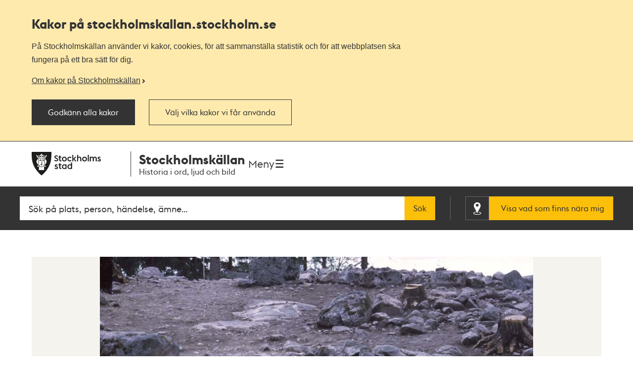

--- FILE ---
content_type: text/html; charset=utf-8
request_url: https://stockholmskallan.stockholm.se/post/3468
body_size: 11311
content:
<!doctype html>
<html class="no-js" lang="sv">
<head>
    <title>Brandgrav, anl&#xE4;ggning nummer 2, fornl&#xE4;mning RA&#xC4; 143 i Sp&#xE5;nga socken - Stockholmsk&#xE4;llan</title>
    <meta charset="utf-8"/>
    <meta lang="sv_SE"/>
    <meta name="robots" content="index,follow"/>

    
    <meta name="description" content="Fornlämningen inventerades: 1927, 1951 Utgrävningsår: 1971 Typ av anläggning: Brandgrav Datering: Förhistorisk tid Antal fynd:12 Ur: Gravfält 143, Spånga, "/>
    
    
    <meta name="twitter:card" content="summary"/>
    <meta name="twitter:title" content="Brandgrav, anläggning nummer 2, fornlämning RAÄ 143 i Spånga socken"/>
    <meta name="twitter:description" content="Fornlämningen inventerades: 1927, 1951 Utgrävningsår: 1971 Typ av anläggning: Brandgrav Datering: Förhistorisk tid Antal fynd:12 Ur: Gravfält 143, Spånga, "/>
    <meta name="twitter:image" content="https://stockholmskallan.stockholm.se/skblobs/e0/e0551dc6-7a63-432d-9335-62c2e1d436f4.jpg"/>
    
    <meta property="og:type" content="article"/>
    <meta property="og:site_name" content="Stockholmskällan"/>
    <meta property="og:title" content="Brandgrav, anläggning nummer 2, fornlämning RAÄ 143 i Spånga socken"/>
    <meta property="og:locale" content="sv_SE"/>
    <meta property="og:url" content="https://stockholmskallan.stockholm.se/post/3468"/>
    <meta property="og:description" content="Fornlämningen inventerades: 1927, 1951 Utgrävningsår: 1971 Typ av anläggning: Brandgrav Datering: Förhistorisk tid Antal fynd:12 Ur: Gravfält 143, Spånga, "/>
    <meta property="og:image" content="https://stockholmskallan.stockholm.se/skblobs/e0/e0551dc6-7a63-432d-9335-62c2e1d436f4.jpg"/>
    
    
    <link rel="canonical" href="https://stockholmskallan.stockholm.se/post/3468">

    <meta name="viewport" content="width=device-width, initial-scale=1">
    
    <link href="/ui/main.build.css?cb=1.0.16&#x2B;245bb1e389c855806f21f105a33af6f45da3a330" rel="stylesheet">
    <noscript>
        <link href="/ui/icons/icons.fallback.css?cb=1.0.16&#x2B;245bb1e389c855806f21f105a33af6f45da3a330" rel="stylesheet">
    </noscript>

    <link rel="shortcut icon" href="/ui/img/favicons/favicon.ico">
    <link rel="apple-touch-icon-precomposed" href="/ui/img/favicons/touch-icon-iphone.png">
    <link rel="apple-touch-icon-precomposed" sizes="76x76" href="/ui/img/favicons/touch-icon-ipad.png">
    <link rel="apple-touch-icon-precomposed" sizes="120x120" href="/ui/img/favicons/touch-icon-iphone-retina.png">
    <link rel="apple-touch-icon-precomposed" sizes="152x152" href="/ui/img/favicons/touch-icon-ipad-retina.png">

    <meta name="msapplication-TileColor" content="#333333"/>
    <meta name="msapplication-TileImage" content="/ui/img/favicons/touch-icon-ipad-retina.png">
    <script src="/ui/head.build.js?cb=1.0.16&#x2B;245bb1e389c855806f21f105a33af6f45da3a330"></script>
    <script type="module" src="/ui/ui-stencil-components.esm.js"></script>
    <script type="text/javascript" src="https://esmaker.net/nx2/public/invitePopup.aspx?pid=530e9aa5-6830-4895-9f62-9da9b76b580c"></script>

    <script>
    window.stadenGlobal = {
        cookies: {
            necessary: 'kallan-consent-necessary',
            functional: 'kallan-consent-functional',
            statistic: 'kallan-consent-statistic'
        },
        cccToPiwik: {
            necessary: [],
            functional: [],
            statistic: [
                'analytics',
                'conversion_tracking',
                'marketing_automation',
                'remarketing',
                'user_feedback',
                'ab_testing_and_personalization'
            ]
        }
    }
</script>

</head>
<body class="post-page">
    <script type="text/javascript">
    (function(window, document, dataLayerName, id) {
        window[dataLayerName]=window[dataLayerName]||[],window[dataLayerName].push({start:(new Date).getTime(),event:"stg.start"});var scripts=document.getElementsByTagName('script')[0],tags=document.createElement('script');
        function stgCreateCookie(a,b,c){var d="";if(c){var e=new Date;e.setTime(e.getTime()+24*c*60*60*1e3),d="; expires="+e.toUTCString()}document.cookie=a+"="+b+d+"; path=/"}
        var isStgDebug=(window.location.href.match("stg_debug")||document.cookie.match("stg_debug"))&&!window.location.href.match("stg_disable_debug");stgCreateCookie("stg_debug",isStgDebug?1:"",isStgDebug?14:-1);
        var qP=[];dataLayerName!=="dataLayer"&&qP.push("data_layer_name="+dataLayerName),isStgDebug&&qP.push("stg_debug");var qPString=qP.length>0?("?"+qP.join("&")):"";
        tags.async=!0,tags.src="https://stockholm.containers.piwik.pro/"+id+".js"+qPString,scripts.parentNode.insertBefore(tags,scripts);
        !function (a, n, i) { a[n] = a[n] || {}; for (var c = 0; c < i.length; c++)!function (i) { a[n][i] = a[n][i] || {}, a[n][i].api = a[n][i].api || function () { var a = [].slice.call(arguments, 0); "string" == typeof a[0] && window[dataLayerName].push({ event: n + "." + i + ":" + a[0], parameters: [].slice.call(arguments, 1) }) } }(i[c]) }(window, "ppms", ["tm", "cm"]);
    })(window, document, 'dataLayer', 'e350f129-36e5-484b-beeb-ec4729cadbaa');
    </script>

    <div class="js-cookie-banner cookie-banner is-hidden" data-nosnippet>
        <div class="cookie-banner__body">
            <div class="cookie-banner__container">
                <h2>
                    Kakor på  stockholmskallan<wbr>.stockholm.se
                </h2>
                <div class="cookie-banner__text mb-small">P&#xE5; Stockholmsk&#xE4;llan anv&#xE4;nder vi kakor, cookies, f&#xF6;r att sammanst&#xE4;lla statistik och f&#xF6;r att webbplatsen ska fungera p&#xE5; ett bra s&#xE4;tt f&#xF6;r dig.</div>
                    <a class="cookie-banner__read-more-link" href="/link/4fcc4c16c3234e8d91907b1998ed4e42.aspx">Om kakor p&#xE5; Stockholmsk&#xE4;llan</a>
            </div>

            <div id="cookie-banner__actions" class="cookie-banner__actions" aria-hidden="false">
                <button type="button"
                        class="js-cookie-btn cookie-banner__btn btn btn--primary"
                        data-js-cookie-context="cookie-banner">
                    Godk&#xE4;nn alla kakor
                </button>

                <button type="button"
                        class="btn btn--primary cookie-banner__btn-transparent js-cookie-banner-settings-btn cookie-banner__settings-btn mt"
                        aria-expanded="false"
                        aria-controls="cookie-banner__settings cookie-banner__actions">
                    V&#xE4;lj vilka kakor vi f&#xE5;r anv&#xE4;nda
                </button>
            </div>
            <div class="cookie-banner__container">
                <div id="cookie-banner__settings" class="mt" aria-hidden="true">
                    
<div class="js-cookie-settings">
    <form class="js-cookie-settings__form" data-js-cookie-context="cookie-banner">
        <div class="cookie-settings__options">
            <fieldset class="cookie-settings__fieldset">
                <legend class="cookie-settings__legend h4 t-bold">
                    Kakor på stockholmskallan<wbr>.stockholm.se
                </legend>

                <div class="cookie-settings__option form-checkbox">
                    <input type="checkbox"
                           name="cookie-type__necessary"
                           class="js-cookie-settings__checkbox"
                           id="cookie-banner-cookie-type__necessary"
                           value="necessary"
                           tabindex="0"
                           checked
                           disabled />
                    <label for="cookie-banner-cookie-type__necessary" class="cookie-settings__label t-bold" tabindex="-1">
                        N&#xF6;dv&#xE4;ndiga kakor
                        <span class="t-regular"> &ndash; Dessa kakor &#xE4;r n&#xF6;dv&#xE4;ndiga f&#xF6;r att webbplatsen ska fungera.</span>
                    </label>
                </div>

                <div class="cookie-settings__option form-checkbox" style="display:none">
                    <input type="checkbox"
                           name="cookie-type__functional"
                           class="js-cookie-settings__checkbox"
                           id="cookie-banner-cookie-type__functional"
                           value="functional"
                           tabindex="0"
                            ; />
                    <label for="cookie-banner-cookie-type__functional" class="cookie-settings__label t-bold" tabindex="-1">
                        
                        <span class="t-regular"> &ndash; </span>
                    </label>
                </div>

                <div class="cookie-settings__option form-checkbox">
                    <input type="checkbox"
                           name="cookie-type__statistic"
                           class="js-cookie-settings__checkbox"
                           id="cookie-banner-cookie-type__statistic"
                           value="statistic"
                           tabindex="0"
                            ; />
                    <label for="cookie-banner-cookie-type__statistic" class="cookie-settings__label t-bold" tabindex="-1">
                        Kakor f&#xF6;r statistik
                        <span class="t-regular"> &ndash; Dessa kakor till&#xE5;ter oss att r&#xE4;kna bes&#xF6;k och trafikk&#xE4;llor, s&#xE5; att vi kan m&#xE4;ta och f&#xF6;rb&#xE4;ttra prestandan p&#xE5; v&#xE5;r webbplats.</span>
                    </label>
                </div>
            </fieldset>
        </div>
        <div class="cookie-settings__actions">
            <button type="submit" class="btn btn--primary cookie-settings__submit-btn">
                Spara
            </button>
                <button type="button"
                        class="js-cookie-banner-settings-btn cookie-settings__close-btn btn-link mt"
                        aria-expanded="false"
                        aria-controls="cookie-banner__settings cookie-banner__actions">
                    <span class="cookie-settings__close-icon">Avbryt</span>
                </button>
        </div>
    </form>
</div>
                </div>
            </div>
        </div>
    </div>

<ul id="skip" class="skip">
    <li>
        <a href="#navigation">Till navigationen</a>
    </li>
    <li>
        <a href="#main">Till huvudinnehållet</a>
    </li>
</ul>


    <div class="page-wrapper--outer">
        <div class="page-wrapper--inner">
            <div class="page-header-wrapper">
                <header class="k-header__head">
                    <div class="container--wide k-header">
                        <a class="k-header__link" href="/">
                            <img src="/ui/img/st-eriks.svg" class="k-header__link__logo" alt="Till startsidan för Stockholmskällan">
                            <div class="k-header__textwrapper">
                                <span class="k-header__link__span">Stockholmskällan</span>
                                <h1 class="k-header__link__title">Historia i ord, ljud och bild</h1>
                            </div>
                        </a>
                        <div class="k-header__buttonwrapper">
                            <button class="k-header__menubutton js-toggle-nav">
                                <span class="k-header__menubutton__text">Meny</span>
                                <img src="data:image/svg+xml;charset%3DUS-ASCII,%3C%3Fxml%20version%3D%221.0%22%20encoding%3D%22utf-8%22%3F%3E%3C!DOCTYPE%20svg%20PUBLIC%20%22-%2F%2FW3C%2F%2FDTD%20SVG%201.1%2F%2FEN%22%20%22http%3A%2F%2Fwww.w3.org%2FGraphics%2FSVG%2F1.1%2FDTD%2Fsvg11.dtd%22%3E%3Csvg%20version%3D%221.1%22%20id%3D%22Layer_1%22%20xmlns%3D%22http%3A%2F%2Fwww.w3.org%2F2000%2Fsvg%22%20xmlns%3Axlink%3D%22http%3A%2F%2Fwww.w3.org%2F1999%2Fxlink%22%20x%3D%220px%22%20y%3D%220px%22%20%20width%3D%2224px%22%20height%3D%2224px%22%20viewBox%3D%220%200%2024%2024%22%20style%3D%22enable-background%3Anew%200%200%2024%2024%3B%22%20xml%3Aspace%3D%22preserve%22%3E%3Cg%20id%3D%22ic_x5F_chevron_x5F_left%22%20style%3D%22opacity%3A0.54%3B%22%3E%3C%2Fg%3E%3Cg%20id%3D%22ic_x5F_chevron_x5F_right%22%20style%3D%22opacity%3A0.54%3B%22%3E%3C%2Fg%3E%3Cg%20id%3D%22ic_x5F_close%22%20style%3D%22opacity%3A0.54%3B%22%3E%3C%2Fg%3E%3Cg%20id%3D%22ic_x5F_expand_x5F_less%22%20style%3D%22opacity%3A0.54%3B%22%3E%3C%2Fg%3E%3Cg%20id%3D%22ic_x5F_expand_x5F_more%22%20style%3D%22opacity%3A0.54%3B%22%3E%3C%2Fg%3E%3Cg%20id%3D%22ic_x5F_add%22%20style%3D%22opacity%3A0.54%3B%22%3E%3C%2Fg%3E%3Cg%3E%20%3Cg%3E%20%20%3Cg%3E%20%20%20%3Cpath%20style%3D%22fill-rule%3Aevenodd%3Bclip-rule%3Aevenodd%3Bfill%3A%23262626%3B%22%20d%3D%22M3%2C3v2.6h18V3H3z%20M3%2C13.3h18v-2.6H3V13.3z%20M3%2C21h18v-2.6H3%20%20%20%20V21z%22%2F%3E%20%20%3C%2Fg%3E%20%3C%2Fg%3E%3C%2Fg%3E%3C%2Fsvg%3E" class="k-header__menubutton__icon" alt="" />
                            </button>
                        </div>
                    </div>
                </header>
                <div class="container--wide toggler-container">
                </div>
                
            <nav role="navigation" id="navigation" class="main-nav nav">
                <div class="container--wide">
                    <h2 class="visuallyhidden">Navigation</h2>
                    <ul>
                            <li class="nav__item nav__item--first">
                                <a href="/sok/?q=&amp;map=true&amp;alternatemap=true" class="nav__link">J&#xE4;mf&#xF6;r kartor</a>
                            </li>
                            <li class="nav__item">
                                <a href="/skola/" class="nav__link">Lektionsf&#xF6;rslag</a>
                            </li>
                            <li class="nav__item">
                                <a href="/teman/" class="nav__link">Teman - artiklar om Stockholms historia</a>
                            </li>
                            <li class="nav__item">
                                <a href="https://historiskavandringar.stockholm.se/" class="nav__link">G&#xE5; en ljudvandring p&#xE5; stan!</a>
                            </li>
                            <li class="nav__item">
                                <a href="/vad-ar-stockholmskallan/" class="nav__link">Om Stockholmsk&#xE4;llan</a>
                            </li>
                            <li class="nav__item nav__item--last">
                                <a href="/kontakt/" class="nav__link">Kontakt</a>
                            </li>
                    </ul>
                </div>
            </nav>

    <div class="search-wrapper search-field-wrapper">
        <form action="/sok/" role="search" id="search">
            <div class="search search--head container--wide">
                <label for="searchQuery" class="visuallyhidden">Fritextsök</label>
                <input type="search" name="q" id="searchQuery" placeholder="S&#xF6;k p&#xE5; plats, person, h&#xE4;ndelse, &#xE4;mne..." class="search__field ui-autocomplete-input" autocomplete="off"/>
                <button type="submit" class="search__button btn">S&#xF6;k</button>
                <div class="geo-search-wrapper">
                    <a id="geoSearchLink"
                       href="/sok/?map=true&amp;geosearch=true"
                       class="btn btn--highlight geo-search-link">
                        <span class="icon-position"></span>
                        <span class="geo-search-link-text">Visa vad som finns nära mig</span>
                    </a>
                </div>
            </div>
        </form>
    </div>



            </div>
            
    

<main id="main" role="main" class="main ">
<div class="container--wide post-media">
    <div class="post-media__content">
                <div class="slideshow">
                    <div class="slideshow__bullets"></div>

                    <div class="slideshow__wrapper">
                        <div class="slideshow__track">
                                <div class="slideshow__item is-selected">
                                    

<figure>
    <a href="/skblobs/e0/e0551dc6-7a63-432d-9335-62c2e1d436f4.jpg" data-image="/skblobs/e0/e0551dc6-7a63-432d-9335-62c2e1d436f4.jpg" data-zoom="false" data-modal-show="image-modal" target="_blank" class="main-image-anchor">
            <img src="/skblobs/e0/e0551dc6-7a63-432d-9335-62c2e1d436f4.jpg?preset=pp-432"
                 alt=""
                 srcset="/skblobs/e0/e0551dc6-7a63-432d-9335-62c2e1d436f4.jpg?preset=pp-432 432w, /skblobs/e0/e0551dc6-7a63-432d-9335-62c2e1d436f4.jpg?preset=pp-576 576w, /skblobs/e0/e0551dc6-7a63-432d-9335-62c2e1d436f4.jpg?preset=pp-648 648w, /skblobs/e0/e0551dc6-7a63-432d-9335-62c2e1d436f4.jpg?preset=pp-692 692w, /skblobs/e0/e0551dc6-7a63-432d-9335-62c2e1d436f4.jpg?preset=pp-960 960w, /skblobs/e0/e0551dc6-7a63-432d-9335-62c2e1d436f4.jpg?preset=pp-1200 1200w"
                 sizes="(min-width: 1334px) 1200px, 90vw"
                 class="post-media__image">
    </a>
</figure>
                                </div>
                                <div class="slideshow__item">
                                    

<figure>
    <a href="/skblobs/9e/9ec7d46b-7305-4f0c-9091-df62dd63543e.jpg" data-image="/skblobs/9e/9ec7d46b-7305-4f0c-9091-df62dd63543e.jpg" data-zoom="false" data-modal-show="image-modal" target="_blank" class="main-image-anchor">
            <img src="[data-uri]"
                 data-src="/skblobs/9e/9ec7d46b-7305-4f0c-9091-df62dd63543e.jpg?preset=pp-432"
                 data-alt=""
                 data-srcset="/skblobs/9e/9ec7d46b-7305-4f0c-9091-df62dd63543e.jpg?preset=pp-432 432w, /skblobs/9e/9ec7d46b-7305-4f0c-9091-df62dd63543e.jpg?preset=pp-576 576w, /skblobs/9e/9ec7d46b-7305-4f0c-9091-df62dd63543e.jpg?preset=pp-648 648w, /skblobs/9e/9ec7d46b-7305-4f0c-9091-df62dd63543e.jpg?preset=pp-692 692w, /skblobs/9e/9ec7d46b-7305-4f0c-9091-df62dd63543e.jpg?preset=pp-960 960w, /skblobs/9e/9ec7d46b-7305-4f0c-9091-df62dd63543e.jpg?preset=pp-1200 1200w"
                 data-sizes="(min-width: 1334px) 1200px, 90vw"
                 class="post-media__image">
    </a>
</figure>
                                </div>
                        </div>
                    </div>

                    <div class="slideshow__arrows">
                        <button type="button" class="slideshow__arrow slideshow__arrow--prev icon-arrow-bwd-light" data-glide-dir="<">
                            <span>Föregående</span>
                        </button>
                        <button type="button" class="slideshow__arrow slideshow__arrow--next icon-arrow-fwd-light" data-glide-dir=">">
                            <span>Nästa</span>
                        </button>
                    </div>

                    <div class="slideshow__count" role="presentation"></div>
                </div>
            <div id="image-modal" class="modal" aria-hidden="true">
                <div class="modal__overlay" data-modal-hide></div>
                <div class="modal__container"></div>
                <button type="button" class="btn-clean modal__close icon-close-light" title="Stäng" data-modal-hide>
                    <span class="visuallyhidden">Stäng</span>
                </button>
            </div>
    </div>
    <div class="post-media__type-and-faculty">
        <div class="post-source-type icon-source-type--3">
            <span>F&#xF6;rem&#xE5;l</span>
        </div>
            <div class="post-faculty">
                Upphov: Ok&#xE4;nd.

                    <a href="/kontakt/stadsmuseet--medeltidsmuseet/">
                        Stadsmuseet
                    </a>
            </div>
    </div>
</div>

<div class="container--wide">

    <h1 class="post-content">Brandgrav, anl&#xE4;ggning nummer 2, fornl&#xE4;mning RA&#xC4; 143 i Sp&#xE5;nga socken</h1>

    <div class="post-content section">
        <p>Fornlämningen inventerades: 1927, 1951<br />Utgrävningsår: 1971<br />Typ av anläggning: Brandgrav<br />Datering: Förhistorisk tid<br />Antal fynd:12<br /><br />Ur: Gravfält 143, Spånga, Hansta. Arkeologisk rapport. SSM 1971.<br /><br />Anläggningen syntes före undersökningen som en rund, ca 4 meter stor och 0,3 meter hög, övertorvad förhöjning med ett fåtal 0,2-0,8 meter stora stenar synliga i ytan. <br /><br />Stensättning, rund, 4 meter i diameter, 0,5 meter hög, uppbyggd av ca 0,4 meter stora stenar, lagda i 1-2 skikt med fyllning av mylla. Botten utgjordes av lera. I anläggningens centrum, något orienterad mot NV, påträffades ett 2,5 x 3 meter stort och 0,36 m djupt brandlager med sot och kol, innehållande nitar, järnfragment, kamfragment, keramik, harts, bränd lera, lerklining, slagg, brända ben och kol.</p>
    </div>

    <div class="post-info section">
        <dl class="info-list">
            <dt class="info-list__title is-expanded">
                <span class="info-list__icon era">Tid</span>
            </dt>
            <dd class="info-list__definition is-expanded">
                <div class="info-list__content era">
                    -
                </div>
            </dd>
            <dt class="info-list__title is-expanded">
                <span class="info-list__icon location">Plats</span>
            </dt>
            <dd class="info-list__definition is-expanded">
                    <a href="/sok/?postId=3468&amp;map=true" class="view-on-map" data-title="Brandgrav, anl&#xE4;ggning nummer 2, fornl&#xE4;mning RA&#xC4; 143 i Sp&#xE5;nga socken">
                        <div class="view-on-map__info">

                            <span class="view-on-map__text">Visa på karta</span>
                        </div>
                    </a>
                    <div class="info-list__content__wrapper">
                        <div class="info-list__content post-keywords">
                            <span>
                            Stadsdel:
                                <a href="/sok/?q=akalla">Akalla </a>
                            </span>
                        </div>
                        <div class="info-list__content post-keywords">
                            <span>
                            Övriga platser:
                                <a href="/sok/?q=j%c3%a4rvaf%c3%a4ltet">J&#xE4;rvaf&#xE4;ltet </a>
                                <a href="/sok/?q=sp%c3%a5nga%20socken">Sp&#xE5;nga socken </a>
                            </span>
                        </div>
                    </div>
            </dd>
            <dt class="info-list__title is-expanded">
                <span class="info-list__icon keywords">Sökord</span>
            </dt>
            <dd class="info-list__definition is-expanded">
                <div class="info-list__content__wrapper">
                    <div class="info-list__content post-keywords">
                        <span>
                            <a href="/sok/?q=Forntiden">Forntiden</a> <a href="/sok/?q=Brandgravar">Brandgravar</a>
                        </span>
                    </div>
                </div>
            </dd>
        </dl>
    </div>

    <div class="post-explore section">
        <button
            class="post-explore__title"
            aria-expanded="false"
            aria-controls="explore-section-1">
            <h2 class="h3">
                S&#xE5; h&#xE4;r anger du k&#xE4;lla f&#xF6;r en f&#xF6;rem&#xE5;lsbild
            </h2>
        </button>
        <div class="post-explore__content is-hidden" id="explore-section-1">

                <p>Om du vill anv&#xE4;nda f&#xF6;rem&#xE5;lsbilden ska du ange var originalf&#xF6;rem&#xE5;let finns och fotograf (om det finns angivet). Om du anv&#xE4;nder beskrivningen av f&#xF6;rem&#xE5;let som k&#xE4;lla ska du skriva ut url-l&#xE4;nken i adressf&#xE4;ltet och datumet d&#xE5; du h&#xE4;mtade informationen.  Exempel: https://www.stockholmskallan.se/Soksida/Post/10098 H&#xE4;mtad 2023-06-12</p>
            <div class="post-explore__list">
                <div>
                    <h3 class="post-explore__sub-title">Tillverkare</h3>
                    <p>-</p>
                </div>
                <div>
                    <h3 class="post-explore__sub-title">Skapad</h3>
                    <p>1971</p>
                </div>
                    <div>
                        <h3 class="post-explore__sub-title">Utgiven av</h3>
                        <p>Stockholms stadsmuseum</p>
                    </div>
                    <div>
                        <h3 class="post-explore__sub-title">Objekt-ID</h3>
                        <p class="hyphenate">
                            Stadsmuseet
                            <br/>
                            Fornl&#xE4;mning RA&#xC4; 143, Sp&#xE5;nga socken, anl&#xE4;ggning 2
                        </p>
                    </div>
            </div>
        </div>

        <button class="post-explore__title"
                aria-expanded="false"
                aria-controls="explore-section-2">
            <h2 class="h3">
                Rättigheter
            </h2>
        </button>
        <div class="post-explore__content is-hidden" id="explore-section-2">
            <div>
                <p>CC-BY<br/>Du får använda materialet fritt om du anger upphov (fotograf, författare, konstnär). <a href="https://se.creativecommons.net/om-cc/licenserna/" target="_blank">Mer om Creative Commons licenser</a></p>
            </div>
        </div>

        <button
            class="post-explore__title"
            aria-expanded="false"
            aria-controls="explore-section-3">
            <h2 class="h3">
                Har du fr&#xE5;gor om f&#xF6;rem&#xE5;let?
            </h2>
        </button>
        <div class="post-explore__content is-hidden" id="explore-section-3">
            <div class="post-explore__list">
                    <div>
                        <p>Om du har fr&#xE5;gor om f&#xF6;rem&#xE5;let ska du kontakta det museum d&#xE4;r f&#xF6;rem&#xE5;let finns. Ange l&#xE4;nken till f&#xF6;rem&#xE5;lets sida i Stockholmsk&#xE4;llan s&#xE5; &#xE4;r det l&#xE4;ttare f&#xF6;r museet att hj&#xE4;lpa dig.</p>
                    </div>
                <div>
                    <h3 class="post-explore__sub-title">Stadsmuseet</h3>
                        <p>
                            <a href="/kontakt/stadsmuseet--medeltidsmuseet/">Kontaktuppgifter</a>
                        </p>
                </div>
            </div>
        </div>



            <button class="post-explore__title"
                    aria-expanded="false"
                    aria-controls="explore-section-4">
                <h2 class="h3">
                    Stadsmuseet tipsar
                </h2>
            </button>
            <div class="post-explore__content is-hidden external-link-list" id="explore-section-4">
                    <ul>
                        <li>
                                <a href="https://stadsmuseet.stockholm/" target="_blank">
                                <span class="link--text">
                                        Stadsmuseet
                                    <svg width="16" height="16" viewBox="0 0 16 16" fill="none" xmlns="http://www.w3.org/2000/svg">
                                        <path d="M9.77778 0V1.77778H12.9689L4.23111 10.5156L5.48444 11.7689L14.2222 3.03111V6.22222H16V0M14.2222 14.2222H1.77778V1.77778H8V0H1.77778C1.30628 0 0.854097 0.187301 0.520699 0.520699C0.187301 0.854097 0 1.30628 0 1.77778V14.2222C0 14.6937 0.187301 15.1459 0.520699 15.4793C0.854097 15.8127 1.30628 16 1.77778 16H14.2222C14.6937 16 15.1459 15.8127 15.4793 15.4793C15.8127 15.1459 16 14.6937 16 14.2222V8H14.2222V14.2222Z" fill="#333333" />
                                    </svg>
                                </span>
                            </a>
                        </li>                            
                </ul>
            </div>
    </div>

</div>


    <div class="container--wide post-list section">
        <h2 class="section__title">
            <span>Mer i Stockholmskällan</span>
        </h2>
        <p class="visuallyhidden">Relaterade poster och teman</p>

        <ul class="post-list-container">
                <li class="post-item">
                    <article class="post-container is-relative">
                        <figure>


<img src="/skblobs/b5/b59d5dcc-8a5f-473f-a20b-245d6a54dd6e.jpg?preset=pl-220"
     sizes="(min-width: 1334px) 275px, (min-width: 960px) 20.8vw, (min-width: 768px) 27.6vw, 44vw"
     srcset="/skblobs/b5/b59d5dcc-8a5f-473f-a20b-245d6a54dd6e.jpg?preset=pl-220 220w, /skblobs/b5/b59d5dcc-8a5f-473f-a20b-245d6a54dd6e.jpg?preset=pl-275 275w, /skblobs/b5/b59d5dcc-8a5f-473f-a20b-245d6a54dd6e.jpg?preset=pl-340 340w"
     alt="Gravf&#xE4;lt och boplats (romersk j&#xE4;rn&#xE5;lder ; vikingatid), fornl&#xE4;mning RA&#xC4; 143 i Sp&#xE5;nga socken, Akalla">                        </figure>
                        <div class="post-data">
                            <a href="/post/5823" class="expanded-link">
                                    <h3 class="post-caption">
                                        Gravf&#xE4;lt och boplats (romersk j&#xE4;rn&#xE5;lder ; vikingatid), fornl&#xE4;mning RA&#xC4; 143 i Sp&#xE5;nga socken, Akalla
                                    </h3>
                            </a>
                                <dl class="post-meta">
                                    <dt class="era">
                                        <span>Tid</span>
                                    </dt>
                                    <dd class="era">-</dd>
                                    <dt class="source-type icon-source-type--3">
                                        <span>Typ</span>
                                    </dt>
                                    <dd class="source-type">F&#xF6;rem&#xE5;l</dd>
                                </dl>
                        </div>
                    </article>
                </li>
        </ul>
    </div>




    <div class="last-updated-container container--wide section">
        <p class="last-updated">
            Uppdaterad <time datetime="2021-12-02T07:48">2021-12-02</time>
        </p>
    </div>

</main>



<script>
    window.dataLayer = window.dataLayer || [];

    window.dataLayer.push({
        'event': 'postPage',
        'postFaculty': 'Stadsmuseet',
        'postTitle': 'Brandgrav, anläggning nummer 2, fornlämning RAÄ 143 i Spånga socken',
        'postID': '3468'
    });
</script>

            
<footer class="footer">

    <h2 class="visuallyhidden">Kontakt Stockholmskällan</h2>

    <section class="footer__section footer__section--divided" role="contentinfo">
        <div class="container--wide">
            <section class="footer-list__linklist">
                    <article>
                        <h4>Stockholmsk&#xE4;llan drivs av</h4>
                            <ul>
                                        <li><a href="/kontakt/redaktionen/">Medioteket, utbildningsf&#xF6;rvaltningen</a></li>
                                        <li><a class="external" href="https://stadsmuseet.stockholm/">Stadsmuseet</a></li> 
                                        <li><a class="external" href="https://medeltidsmuseet.stockholm/">Medeltidsmuseet</a></li> 
                                        <li><a class="external" href="https://biblioteket.stockholm.se/">Stadsbiblioteket</a></li> 
                                        <li><a class="external" href="https://stadsarkivet.stockholm/">Stadsarkivet</a></li> 
                            </ul>
                    </article>
                    <article>
                        <h4>Om webbplatsen</h4>
                            <ul>
                                         <li><a href="/kontakt/">Kontakta oss</a></li>
                                         <li><a href="/vad-ar-stockholmskallan/">Om Stockholmsk&#xE4;llan</a></li>
                                         <li><a href="/vad-ar-stockholmskallan/tillganglighet/">Tillg&#xE4;nglighetsredog&#xF6;relse</a></li>
                                         <li><a href="/vad-ar-stockholmskallan/om-kakor-pa-stockholmskallan.se">Om kakor p&#xE5; webbplatsen</a></li>
                            </ul>
                    </article>
                <article>
                    <h4>Sociala medier</h4>
                    <ul>
                        <li>
                            <a href="https://www.facebook.com/Stockholmskallan/" class="social-link external">
                                <span class="footer-icon social-link__icon icon-facebook"></span>
                                <span class="social-link__text">Stockholmskällan på Facebook</span>
                            </a>
                        </li>
                        <li>
                            <a href="https://www.instagram.com/stockholmskallan/" class="social-link external">
                                <span class="footer-icon social-link__icon icon-instagram"></span>
                                <span class="social-link__text">Stockholmskällan på Instagram</span>
                            </a>
                        </li>
                    </ul>
                </article>
            </section>
            <hr />
            <img src="/ui/img/st-eriks-white.svg" alt="Stockholms stad" class="logotype__st-eriks-white">
        </div>
    </section>

    <section class="footer__section footer__section--collaboration">
        <div class="container--wide">
            <h3 class="footer__section--collaboration--header">Stockholmskällan är ett samarbete mellan arkiv, bibliotek och museer i Stockholm. Partnerorganisationer till Stockholmskällan är:</h3>
            <div class="collaboration-container">
                    <ul class="footer-list footer-list--collaboration">
                            <li class="footer-list__item">
                                <a href="https://www.kasiden.se/">
                                    <img class="footer-list__logotype" src="/contentassets/af023d82a565457d8a6947af287742cd/almgrens-gra.jpg" alt="Logotyp f&#xF6;r Almgrens sidenv&#xE4;veri och museum">
                                    <span class="footer-list__logotype__name">K A Almgren sidenv&#xE4;veri &amp; museum</span>
                                </a>
                            </li>
                            <li class="footer-list__item">
                                <a href="https://www.arbark.se/sv/">
                                    <img class="footer-list__logotype" src="/contentassets/ae31fd407f14453eb84eb3cc6ec37067/arab-gra.jpg" alt="Arbetarr&#xF6;relsens arkiv och bibliotek">
                                    <span class="footer-list__logotype__name">Arbetarr&#xF6;relsens arkiv och bibliotek</span>
                                </a>
                            </li>
                            <li class="footer-list__item">
                                <a href="https://www.naringslivshistoria.se/om-oss/foreningen-stockholms-foretagsminnen/">
                                    <img class="footer-list__logotype" src="/globalassets/stockholms-foretagsminnen-logga.jpg" alt="Tv&#xE5;delad sk&#xF6;ld i bl&#xE5;tt och vitt">
                                    <span class="footer-list__logotype__name">F&#xF6;reningen Stockholms F&#xF6;retagsminnen</span>
                                </a>
                            </li>
                            <li class="footer-list__item">
                                <a href="https://www.kb.se/">
                                    <img class="footer-list__logotype" src="/globalassets/delat/kb-gra.jpg" alt="Kungliga biblioteket">
                                    <span class="footer-list__logotype__name">Kungliga Biblioteket</span>
                                </a>
                            </li>
                            <li class="footer-list__item">
                                <a href="http://www.litografiskamuseet.se/">
                                    <img class="footer-list__logotype" src="/globalassets/delat/litografiska_svart_vekt_lka_cs6-kopia.png" alt="Litografiska museets logotyp">
                                    <span class="footer-list__logotype__name">Litografiska museet</span>
                                </a>
                            </li>
                            <li class="footer-list__item">
                                <a href="https://www.waldemarsudde.se/">
                                    <img class="footer-list__logotype" src="/globalassets/delat/waldemarsudde_gra.jpg" alt="Prins Eugens Waldemarsudde">
                                    <span class="footer-list__logotype__name">Prins Eugens Waldemarsudde</span>
                                </a>
                            </li>
                            <li class="footer-list__item">
                                <a href="https://www.regionarkivet.regionstockholm.se/">
                                    <img class="footer-list__logotype" src="/globalassets/delat/region-stockholm-gra.jpg" alt="Regionarkivet Stockholm">
                                    <span class="footer-list__logotype__name">Regionarkivet Stockholm</span>
                                </a>
                            </li>
                            <li class="footer-list__item">
                                <a href="https://www.raa.se/hitta-information/arkiv-och-bibliotek/">
                                    <img class="footer-list__logotype" src="/contentassets/ab48472b376c4b16a940d0ba7af07346/raa_logo_farg_rgb.png" alt="Riksantikvarie&#xE4;mbetets logotyp med den r&#xF6;da kulturarvskringlan">
                                    <span class="footer-list__logotype__name">Riksantikvarie&#xE4;mbetet</span>
                                </a>
                            </li>
                            <li class="footer-list__item">
                                <a href="https://www.riksbank.se/sv/om-riksbanken/historia/riksbankens-arkiv/">
                                    <img class="footer-list__logotype" src="/globalassets/webb__rb_logo_250x500px.jpg" alt="Riksbankens logotyp">
                                    <span class="footer-list__logotype__name">Riksbankens arkiv</span>
                                </a>
                            </li>
                            <li class="footer-list__item">
                                <a href="https://samfundetsterik.se/">
                                    <img class="footer-list__logotype" src="/globalassets/samfundet-st-erik.png" alt="Samfundet S:t Eriks logotyp">
                                    <span class="footer-list__logotype__name">Samfundet S:t Erik</span>
                                </a>
                            </li>
                            <li class="footer-list__item">
                                <a href="https://www.sjohistoriska.se/">
                                    <img class="footer-list__logotype" src="/globalassets/logotyp-sjohistoriska.png" alt="Sj&#xF6;historiska museets logotyp">
                                    <span class="footer-list__logotype__name">Sj&#xF6;historiska</span>
                                </a>
                            </li>
                            <li class="footer-list__item">
                                <a href="https://sparvagsmuseet.se/">
                                    <img class="footer-list__logotype" src="/globalassets/delat/sparvagsmuseets-nya-logga-till-stockholmskallan-spvm_logo_morkgron_cmyk.png" alt="Sp&#xE5;rv&#xE4;gsmuseet">
                                    <span class="footer-list__logotype__name">Sp&#xE5;rv&#xE4;gsmuseet</span>
                                </a>
                            </li>
                            <li class="footer-list__item">
                                <a href="https://www.kvinnohistoriska.se/">
                                    <img class="footer-list__logotype" src="/contentassets/917df14ac9ac4b0aa44bc3c4dda15762/skh_logga_lila_vit.png" alt="Stockholms kvinnohistoriska">
                                    <span class="footer-list__logotype__name">Stockholms kvinnohistoriska</span>
                                </a>
                            </li>
                            <li class="footer-list__item">
                                <a href="https://www.strindbergsmuseet.se/">
                                    <img class="footer-list__logotype" src="/globalassets/delat/logotyp_strindbergsmuseet.png" alt="Strindbergsmuseets logotyp">
                                    <span class="footer-list__logotype__name">Strindbergsmuseet</span>
                                </a>
                            </li>
                            <li class="footer-list__item">
                                <a href="https://www.thielskagalleriet.se/">
                                    <img class="footer-list__logotype" src="/contentassets/ce9b2b7cb3274a9b9b16c3654d242a95/thielska-galleriet-monogram-gra.jpg" alt="Thielska Galleriets monogram">
                                    <span class="footer-list__logotype__name">Thielska Galleriet</span>
                                </a>
                            </li>
                            <li class="footer-list__item">
                                <a href="http://www.varldskulturmuseerna.se/">
                                    <img class="footer-list__logotype" src="/contentassets/893346db569d4b54ae30390620a713f9/svmk-gra.jpg" alt="V&#xE4;rldskulturmuseerna">
                                    <span class="footer-list__logotype__name">V&#xE4;rldskulturmuseerna</span>
                                </a>
                            </li>
                    </ul>
            </div>
        </div>
    </section>
</footer>

        </div>
    </div>



<script type="text/javascript" src="/ui/main.build.js?cb=1.0.16&#x2B;245bb1e389c855806f21f105a33af6f45da3a330"></script>
</body>
</html>

